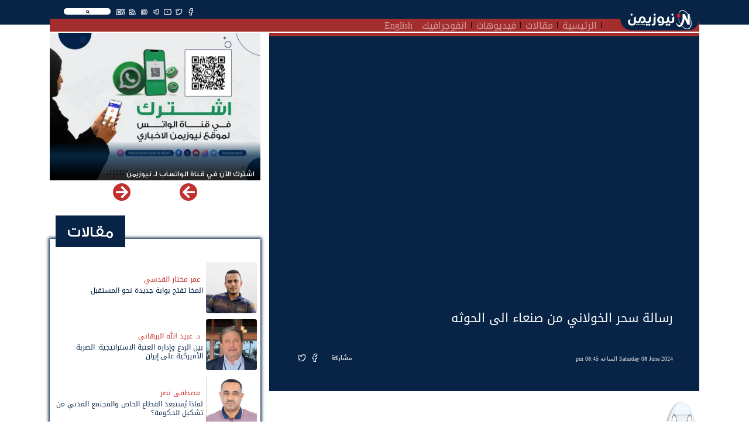

--- FILE ---
content_type: text/html; charset=UTF-8
request_url: https://newsyemen.life/video/1489
body_size: 48856
content:
<!doctype html>
<html lang="ar">
    <head><meta http-equiv="Content-Type" content="text/html; charset=utf-8">
        <title>نيوزيمن  - رسالة سحر الخولاني من صنعاء الى الحوثه </title>
        <!-- ============================================================== -->
        <!-- Required meta tags -->
        <!-- ============================================================== -->
        <meta http-equiv="Content-Type" content="text/html; charset=UTF-8">
<!-- Meta, title, CSS, favicons, etc. -->
<meta charset="utf-8">
<meta http-equiv="X-UA-Compatible" content="IE=edge">
<meta name="viewport" content="width=device-width, initial-scale=1">
<meta name="csrf-token" content="2OEGFo823VoOzxSJD2UZdliokU5VJ4RgzxtpPqW0">
<link rel="apple-touch-icon" href="https://newsyemen.life/admin/images/uploads/766e84f21dbf64865a6c4e2f99908ed6.webp">
<link rel="shortcut icon" sizes="196x196" href="https://newsyemen.life/admin/images/uploads/766e84f21dbf64865a6c4e2f99908ed6.webp">
<meta name="description" content="                 ,تصعيد حوثي متواصل في تعز وتعزيزات عسكرية جديدة تصل البيضاء ,الفريق طارق صالح يستقبل رئيس هيئة الأركان ,انطلاق أول رحلة من مطار المخا إلى جدة يوم الأحد القادم ,قوات العمالقة تسلم مواقع حيوية في عدن لقوات الامن الوطني ,موشن-جرافيك: إخفاق بعثة اونمها في الحديدة ,عدن .. بدء مرحلة ثانية لترميم ٤٠ منزلاً قديما في كريتر ,أوروبا أمام اختبار  حاسم .. هل تصنف الحوثيين بعد الحرس الايراني ,افتتاح فندق جديد في المخا ,طالبات من تعز يرفعن اسم اليمن في &quot;الأولمبياد العالمي للغة العربية ,رسالة سحر الخولاني من صنعاء الى الحوثه https://newsyemen.life/ 
             ,رسالة سحر الخولاني من صنعاء الى الحوثه,">
<meta name="og:title" property="og:title" content="رسالة سحر الخولاني من صنعاء الى الحوثه">
<meta name="og:image" property="og:image" content="https://newsyemen.life/ ">
<meta name="og:description" property="og:description" content=" ">
<meta name="twitter:title" content="رسالة سحر الخولاني من صنعاء الى الحوثه">
<meta name="twitter:description" content=" ">
<meta name="twitter:image" content="https://newsyemen.life/ ">
<meta name="twitter:card" content="summary_large_image">
<meta name="keywords" content="نيوزيمن,نيوز يمن,اخبار اليمن,صنعاء,عدن,الحوثي,المجلس الانتقالي,سقطرى, - رسالة سحر الخولاني من صنعاء الى الحوثه ,,                 ,تصعيد حوثي متواصل في تعز وتعزيزات عسكرية جديدة تصل البيضاء ,الفريق طارق صالح يستقبل رئيس هيئة الأركان ,انطلاق أول رحلة من مطار المخا إلى جدة يوم الأحد القادم ,قوات العمالقة تسلم مواقع حيوية في عدن لقوات الامن الوطني ,موشن-جرافيك: إخفاق بعثة اونمها في الحديدة ,عدن .. بدء مرحلة ثانية لترميم ٤٠ منزلاً قديما في كريتر ,أوروبا أمام اختبار  حاسم .. هل تصنف الحوثيين بعد الحرس الايراني ,افتتاح فندق جديد في المخا ,طالبات من تعز يرفعن اسم اليمن في &quot;الأولمبياد العالمي للغة العربية ,رسالة سحر الخولاني من صنعاء الى الحوثه https://newsyemen.life/ 
             ,رسالة سحر الخولاني من صنعاء الى الحوثه">



        <!-- ============================================================== -->
        <!-- end Required meta tags -->
        <!-- ============================================================== -->

        <link rel="stylesheet" href="https://newsyemen.life/assets/public/css/layout.rtl.css"/>

        <!-- ============================================================== -->
        <!-- Optional Css -->
        <!-- ============================================================== -->
                <!-- ============================================================== -->
        <!-- end Optional Css -->
        <!-- ============================================================== -->
  </head>
    <body>
        <!-- ============================================================== -->
        <!-- main wrapper -->
        <!-- ============================================================== -->
        <div class="main_container">
            <header class="sticky-top">
    <div class="container">
        <nav class="navbar navbar-expand-lg navbar-dark">
            <a class="navbar-brand" href="https://newsyemen.life/"><img src="https://newsyemen.life/admin/images/uploads/ce03344eecbe4ad89e56b80f9bf37dd3.webp" /></a>
            <button class="navbar-toggler" type="button" data-toggle="collapse" data-target="#navbarSupportedContent" aria-controls="navbarSupportedContent" aria-expanded="false" aria-label="Toggle navigation">
                <span class="navbar-toggler-icon"></span>
            </button>
            <div class="collapse navbar-collapse px-3" id="navbarSupportedContent">
                <div class="row m-0">
                                        <div class="col-md-12 float-right nav-topbar">
                        <div class="float-right"><div class="SearchSection">
    <i class="fas fa-search"></i>
</div>
</div>
                        <div class="float-right"><ul class="Social">
            <li><a href="https://www.facebook.com/NewsYemen5" target="_blank" title="Facebook" class="btn-floating btn-sm btn-tw"><i class="fab fa-facebook-f"  ></i></a></li>
            <li><a href="https://twitter.com/NewsYemen5" target="_blank" title="Twitter" class="btn-floating btn-sm btn-tw"><i class="fab fa-twitter"  ></i></a></li>
            <li><a href="https://www.youtube.com/channel/UClcERsIrLZF0QcQYg8v18vg" target="_blank" title="Youtube" class="btn-floating btn-sm btn-tw"><i class="fab fa-youtube"  ></i></a></li>
            <li><a href="https://t.me/NewsYemen5" target="_blank" title="Telegram" class="btn-floating btn-sm btn-tw"><i class="fab fa-telegram-plane"  ></i></a></li>
            <li><a href="https://www.whatsapp.com/channel/0029VaCRQLjATRSlgfVJp22K" target="_blank" title="Whatsapp" class="btn-floating btn-sm btn-tw"><i class="fab fa-whatsapp"  ></i></a></li>
                <li><a href="https://newsyemen.life/rss" target="_blank" title="Rss" class="btn-floating btn-sm btn-tw"><i class="fas fa-rss"></i></a></li>
        <li><a href="https://newsyemen.life/section/11" target="_self" title="Rss" class="btn-floating btn-sm btn-tw"><i style="font-weight:bold;">EN</i></a></li>
</ul>
</div>
                        <!--<div class="float-right"><p class="last_update">أخر تحديث : منذ 6 ساعات</p></div>-->
                    </div>
                </div>
                <div class="row m-0">
                    <div class="col-md-11 p-0" ><ul class="navbar-nav mr-auto">
            <li class="nav-item">
            <a class="nav-link" href="https://newsyemen.life/">الرئيسية</a>
        </li>
            <li class="nav-item">
            <a class="nav-link" href="https://newsyemen.life/articles">مقالات</a>
        </li>
            <li class="nav-item">
            <a class="nav-link" href="https://newsyemen.life/videos">فيديوهات</a>
        </li>
            <li class="nav-item">
            <a class="nav-link" href="https://newsyemen.life/section/10">انفوجرافيك</a>
        </li>
            <li class="nav-item">
            <a class="nav-link" href="https://newsyemen.life/section/11">English</a>
        </li>
    </ul>
</div>
                    <div class="col-md-1 p-0 AddingMenu"></div>
                </div>
            </div>
        </nav>
    </div>
</header>
<div class="container"><div class="row"><div class="col-12"><div class="ResultContainer">
    <div class="ResultMain">
        <div class="row">
            <div class="col-md-3 SearchOptions">
                <input name="searchfor" type="text" class="SearchFor" placeholder="البحث عن" autocomplete="off" />
                <br>
                <div class="row">
                    <div class="col">
                        <div class="custom-control custom-checkbox">
                        <input name="News" value="News" checked="checked" type="checkbox" class="custom-control-input" id="News">
                        <label class="custom-control-label" for="News">أخبار</label>
                        </div>
                    </div>
                    <div class="col">
                        <div class="custom-control custom-checkbox">
                        <input name="Articles" value="Articles" checked="checked" type="checkbox" class="custom-control-input" id="Articles">
                        <label class="custom-control-label" for="Articles">مقالات</label>
                        </div>
                    </div>
                </div>
                <div class="row">
                    <div class="col">
                        <div class="custom-control custom-checkbox">
                        <input name="Videos" value="Videos" checked="checked" type="checkbox" class="custom-control-input" id="Videos">
                        <label class="custom-control-label" for="Videos">فيديوهات</label>
                        </div>
                    </div>
                    <div class="col">
                        <div class="custom-control custom-checkbox">
                        <input name="Writer" value="Writer" checked="checked" type="checkbox" class="custom-control-input" id="Writer">
                        <label class="custom-control-label" for="Writer">كتاب</label>
                        </div>
                    </div>
                </div>
                <div class="row">
                    <div class="col">
                        <div class="custom-control custom-checkbox">
                        <input name="FullSearch" value="FullSearch" type="checkbox" class="custom-control-input" id="FullSearch">
                        <label class="custom-control-label" for="FullSearch">بحث متكامل</label>
                        </div>
                    </div>
                </div>
            </div>
            <div class="col-md Results"></div>
        </div>
    </div>
</div>
</div></div></div>

            <!-- ============================================================== -->
            <!-- wrapper  -->
            <!-- ============================================================== -->
            <!-- ============================================================== -->
            <!-- Required Fonts -->
            <!-- ============================================================== -->
            <link rel="stylesheet" href="https://newsyemen.life/assets/public/css/fonts.css"/>
<link rel="stylesheet" href="https://newsyemen.life/assets/public/css/font-awesome.css"/>            <!-- ============================================================== -->
            <!-- end Required Fonts -->
            <!-- ============================================================== -->

            <!-- ============================================================== -->
            <!-- Required Css -->
            <!-- ============================================================== -->
            <link rel="stylesheet" href="https://newsyemen.life/assets/public/css/app.rtl.css"/>            <!-- ============================================================== -->
            <!-- end Required Css -->
            <!-- ============================================================== -->

            <!-- ============================================================== -->
            <!-- wrapper  -->
            <!-- ============================================================== -->
            <main style="overflow:hidden;">
                <div class="container">
                    <div class="BreakingBar">
                        <div class="row">
                                                                                </div>
                    </div>
                    
                    <div class="AllPage" style="">
                        <div class="row">
                                                            <div class="col-md-8 mt-1">
                                        <!-- HomePage Begin -->
        <!-- HomePage End -->
    
    <!-- PaginationPage Begin -->
        <!-- PaginationPage End -->
    
    <!-- Show New Begin -->
        <!-- Show New End -->
    
    <!-- Show Article Begin -->
        <!-- Show Article End -->
    
    <!-- Show Tweet Begin -->
        <!-- Show Tweet End -->

    <!-- Show Video Begin -->
            <div class="Video_Item">
                                                                                <div class="Show mb-2 Dir_r">
                <div class="VideoContent mb-3">
                    
                    <div class="VideoShortContent">
                        <div class="Video_Container mt-3">
                            <iframe autoPlay="true" src="https://www.youtube.com/embed/k9m1Uaz5HDM?autoplay=1" allow="autoplay" frameborder="0" allowfullscreen></iframe>
                        </div>
                        <h1>رسالة سحر الخولاني من صنعاء الى الحوثه</h1>
                        <span>
                                                                                            Saturday 08 June 2024 الساعة 08:45 pm
                                                    </span>
                        <div class="itemFooter float-right">
                            <ul class="Share">
    <!-- <li><a href="https://newsyemen.life/" title="الصفحة الرئيسية" class="btn-floating btn-sm btn-tw"><i class="fa fa-home"></i></a></li> -->
    <li><span>مشاركة</span></li>
    <li><a href="https://www.facebook.com/sharer.php?u=https://newsyemen.life/video/1489" target="_blank" title="مشاركة عبر الفيسبوك" class="btn-floating btn-sm btn-tw" style="background-color:#4267b2"><i class="fab fa-facebook-f"></i></a></li>
    <li><a href="https://twitter.com/intent/tweet?url=https://newsyemen.life/video/1489" target="_blank" title="مشاركة عبر تويتر" class="btn-floating btn-sm btn-tw" style="background-color:#33d0e6"><i class="fab fa-twitter"></i></a></li>
    <!--<li><a href="whatsapp://send?text=https://newsyemen.life/video/1489" title="مشاركة عبر واتساب" class="btn-floating btn-sm btn-tw" style="color:#45c22d"><i class="fab fa-whatsapp"></i></a></li>-->
    <!--<li><a href='https://telegram.me/share/url?url=' onclick='window.open(&apos;https://telegram.me/share/url?url=https://newsyemen.life/video/1489&amp;bodytext=&amp;tags=&amp;text=&apos;+encodeURIComponent(document.title));return false;' title="مشاركة عبر تليجرام" class="btn-floating btn-sm btn-tw" style="color:#28a7e5"><i class="fab fa-telegram-plane"></i></a></li>-->
    <li class="d-inline-block d-sm-none"><a href="whatsapp://send?text=https://newsyemen.life/video/1489" title="مشاركة عبر واتساب" class="btn-floating btn-sm btn-tw" style="background-color:#45c22d"><i class="fab fa-whatsapp"></i></a></li>
    <li class="d-inline-block d-sm-none"><a href='https://telegram.me/share/url?url=' onclick='window.open(&apos;https://telegram.me/share/url?url=https://newsyemen.life/video/1489&amp;bodytext=&amp;tags=&amp;text=&apos;+encodeURIComponent(document.title));return false;' title="مشاركة عبر تليجرام" class="btn-floating btn-sm btn-tw" style="background-color:#28a7e5"><i class="fab fa-telegram-plane"></i></a></li>
</ul>

                        </div>
                    </div>
                    <a class="ShowParent" href="https://newsyemen.life/channel/9"><h3><img class="rounded-circle height-eqal mr-2 imageLazy" style="width:60px;" data-img="https://yt3.googleusercontent.com/ytc/AIdro_nyOWGeSyy5j0DZKJOwRMAlmxwNaYLs8YyNlWQQULoj608=s900-c-k-c0x00ffffff-no-rj" alt="newsyemen نيوزيمن">newsyemen نيوزيمن</h3></a>
                    <h2 class="p-2">
                        
                        
                        
                    </h2>
                    
                </div>
                <div class="row">
                        <div class="col-md-7">
                            <div class="Relateds">
                                <h3><span><span>متعلقات</span></span></h3>
                                <div class="content">
                                    <div class="row">
                                                                                    <div class="col-md-6 mb-2"><div class="Video_Item">
                    <div class="Block" title="طالبات من تعز يرفعن اسم اليمن في &quot;الأولمبياد العالمي للغة العربية" >
                <a href="https://newsyemen.life/video/2444" class="img-fill imageLazy" data-img="https://newsyemen.life/admin/images/uploads/7da96bed7deffbc1b942c030d744bb3a.webp" style="z-index:1;padding-top:calc(2.5 / 4 * 100%);">
                    <span class="playicon"><img src="https://newsyemen.life/admin/images/default/play.png"/></span>
                </a>
                <a class="VBlockTitle" href="https://newsyemen.life/video/2444"><h2>طالبات من تعز يرفعن اسم اليمن في &quot;الأولمبياد العالمي للغة العربية</h2></a>
                <!-- <span>01 يناير ,1970</span> -->
            </div>
        </div>
</div>
                                                                                    <div class="col-md-6 mb-2"><div class="Video_Item">
                    <div class="Block" title="افتتاح فندق جديد في المخا" >
                <a href="https://newsyemen.life/video/2443" class="img-fill imageLazy" data-img="https://newsyemen.life/admin/images/uploads/60237172317ac2c414c2477b1033a600.webp" style="z-index:1;padding-top:calc(2.5 / 4 * 100%);">
                    <span class="playicon"><img src="https://newsyemen.life/admin/images/default/play.png"/></span>
                </a>
                <a class="VBlockTitle" href="https://newsyemen.life/video/2443"><h2>افتتاح فندق جديد في المخا</h2></a>
                <!-- <span>01 يناير ,1970</span> -->
            </div>
        </div>
</div>
                                                                                    <div class="col-md-6 mb-2"><div class="Video_Item">
                    <div class="Block" title="أوروبا أمام اختبار  حاسم .. هل تصنف الحوثيين بعد الحرس الايراني" >
                <a href="https://newsyemen.life/video/2442" class="img-fill imageLazy" data-img="https://newsyemen.life/admin/images/uploads/b66b2cf8f9b4c1e9f247b4dc0ee04b49.webp" style="z-index:1;padding-top:calc(2.5 / 4 * 100%);">
                    <span class="playicon"><img src="https://newsyemen.life/admin/images/default/play.png"/></span>
                </a>
                <a class="VBlockTitle" href="https://newsyemen.life/video/2442"><h2>أوروبا أمام اختبار  حاسم .. هل تصنف الحوثيين بعد الحرس الايراني</h2></a>
                <!-- <span>01 يناير ,1970</span> -->
            </div>
        </div>
</div>
                                                                                    <div class="col-md-6 mb-2"><div class="Video_Item">
                    <div class="Block" title="عدن .. بدء مرحلة ثانية لترميم ٤٠ منزلاً قديما في كريتر" >
                <a href="https://newsyemen.life/video/2441" class="img-fill imageLazy" data-img="https://newsyemen.life/admin/images/uploads/2e919b9be2da7706181b33e23d20704e.webp" style="z-index:1;padding-top:calc(2.5 / 4 * 100%);">
                    <span class="playicon"><img src="https://newsyemen.life/admin/images/default/play.png"/></span>
                </a>
                <a class="VBlockTitle" href="https://newsyemen.life/video/2441"><h2>عدن .. بدء مرحلة ثانية لترميم ٤٠ منزلاً قديما في كريتر</h2></a>
                <!-- <span>01 يناير ,1970</span> -->
            </div>
        </div>
</div>
                                                                            </div>
                                </div>
                            </div>
                        </div>
                        <div class="col-md-4 offset-md-1">
                            <div class="LatestModel">
                                <h3><span><span>اخر الفيديوهات</span></span></h3>
                                <div class="content">
                                                                            <div class="Video_Item">
                    <div class="Title" title="موشن-جرافيك: إخفاق بعثة اونمها في الحديدة" >
                <a href="https://newsyemen.life/video/2440">
                    <h2><i class="fas fa-play"></i>موشن-جرافيك: إخفاق بعثة اونمها في الحديدة</h2>
                </a>
            </div>
        </div>

                                                                            <div class="Video_Item">
                    <div class="Title" title="قوات العمالقة تسلم مواقع حيوية في عدن لقوات الامن الوطني" >
                <a href="https://newsyemen.life/video/2439">
                    <h2><i class="fas fa-play"></i>قوات العمالقة تسلم مواقع حيوية في عدن لقوات الامن الوطني</h2>
                </a>
            </div>
        </div>

                                                                            <div class="Video_Item">
                    <div class="Title" title="انطلاق أول رحلة من مطار المخا إلى جدة يوم الأحد القادم" >
                <a href="https://newsyemen.life/video/2438">
                    <h2><i class="fas fa-play"></i>انطلاق أول رحلة من مطار المخا إلى جدة يوم الأحد القادم</h2>
                </a>
            </div>
        </div>

                                                                            <div class="Video_Item">
                    <div class="Title" title="الفريق طارق صالح يستقبل رئيس هيئة الأركان" >
                <a href="https://newsyemen.life/video/2437">
                    <h2><i class="fas fa-play"></i>الفريق طارق صالح يستقبل رئيس هيئة الأركان</h2>
                </a>
            </div>
        </div>

                                                                            <div class="Video_Item">
                    <div class="Title" title="تصعيد حوثي متواصل في تعز وتعزيزات عسكرية جديدة تصل البيضاء" >
                <a href="https://newsyemen.life/video/2436">
                    <h2><i class="fas fa-play"></i>تصعيد حوثي متواصل في تعز وتعزيزات عسكرية جديدة تصل البيضاء</h2>
                </a>
            </div>
        </div>

                                                                    </div>
                            </div>
                        </div>
                    </div>
                <div class="row ad-block"><div class="col-md-12"><div align="center" ><a href="https://newsyemen.net/section/27" /><img src="https://newsyemen.net/ads/newsyemen_art_ban.jpg" border="0"   /></>
</div></div></div>
            </div>
            
        </div>

        <!-- Show Video End -->

    <!-- SearchResult Begin -->
        <!-- SearchResult End -->
    <!-- Page Begin -->
        <!-- Page End -->
    <!-- Breakings Begin -->
        <!-- Breakings End -->
    <!-- Contact Begin -->
        <!-- Contact End -->





                                </div>
                                <div class="col-md-4 mt-1">
                                    <div class="sideSection">
    
            <div class="PrivateFiles">
            <div id="Carousel-PrivateFile" class="Carousel carousel slide" data-items="1"  data-ride="carousel">
        <div class="carousel-inner" style="margin:0 -0.25rem;">
                                            <div class="carousel-item col-12 col-sm-12 col-md-12 col-lg-12 px-1 active">
                                    <div class="private_file">
                <div class="Block" title="اشترك الآن في قناة الواتساب لـ نيوزيمن">
                <a href="https://whatsapp.com/channel/0029VaCRQLjATRSlgfVJp22K" target="_blank" class="img-fill imageLazy" data-img="https://newsyemen.life/admin/images/uploads/09b2e3ea9e3e115b787e411a0e97aed6.webp" style="padding-top:calc(2.8 / 4 * 100%)"></a>
                <h2><a href="https://whatsapp.com/channel/0029VaCRQLjATRSlgfVJp22K" target="_blank">اشترك الآن في قناة الواتساب لـ نيوزيمن</a></h2>
            </div>
        </div>

                </div>
                    </div>
        <a class="carousel-control-prev" href="#Carousel-PrivateFile" role="button" data-slide="prev">
            <i class="fas fa-chevron-right"></i>
        </a>
        <a class="carousel-control-next" href="#Carousel-PrivateFile" role="button" data-slide="next">
            <i class="fas fa-chevron-left"></i>
        </a>
</div>

        </div>
        
            <div class="mb-5 mt-5 ArticlesList">
            <div class="SideArticles">
                <h2><a href="https://newsyemen.life/articles">مقالات</a></h2>
                <div class="content">
                                            <div class="Article_Item">
                    <div class="Short">
                <div class="row m-0 align-items-center">
                    <div class="col-3 p-0">
                        <a href="https://newsyemen.life/writer/عمر مختار القدسي" class="img-fill rounded imageLazy" data-img="https://newsyemen.life/admin/images/uploads/0dbcfab0ceb0fe217596e19b93b4c094.webp" style="padding-top:calc(1 / 1 * 100%);"></a>
                    </div>
                    <div class="col-9 p-0">
                        <div class="Contents">
                            <a href="https://newsyemen.life/writer/عمر مختار القدسي"><h3>عمر مختار القدسي</h3></a>
                            <a href="https://newsyemen.life/article/15173"><h2>المخا تفتح بوابة جديدة نحو المستقبل</h2></a>
                        </div>
                    </div>
                </div>
            </div>
        </div>

                                            <div class="Article_Item">
                    <div class="Short">
                <div class="row m-0 align-items-center">
                    <div class="col-3 p-0">
                        <a href="https://newsyemen.life/writer/د. عبيد الله البرهاني" class="img-fill rounded imageLazy" data-img="https://newsyemen.life/admin/images/uploads/80823d397ce4e1b0882a5042449a7bb3.webp" style="padding-top:calc(1 / 1 * 100%);"></a>
                    </div>
                    <div class="col-9 p-0">
                        <div class="Contents">
                            <a href="https://newsyemen.life/writer/د. عبيد الله البرهاني"><h3>د. عبيد الله البرهاني</h3></a>
                            <a href="https://newsyemen.life/article/15172"><h2>بين الردع وإدارة العتبة الاستراتيجية: الضربة الأميركية على إيران</h2></a>
                        </div>
                    </div>
                </div>
            </div>
        </div>

                                            <div class="Article_Item">
                    <div class="Short">
                <div class="row m-0 align-items-center">
                    <div class="col-3 p-0">
                        <a href="https://newsyemen.life/writer/مصطفى نصر" class="img-fill rounded imageLazy" data-img="https://newsyemen.life/admin/images/uploads/9f6ae3d09132090a95b9b1d64a0fef17.webp" style="padding-top:calc(1 / 1 * 100%);"></a>
                    </div>
                    <div class="col-9 p-0">
                        <div class="Contents">
                            <a href="https://newsyemen.life/writer/مصطفى نصر"><h3>مصطفى نصر</h3></a>
                            <a href="https://newsyemen.life/article/15171"><h2>لماذا يُستبعد القطاع الخاص والمجتمع المدني من تشكيل الحكومة؟</h2></a>
                        </div>
                    </div>
                </div>
            </div>
        </div>

                                            <div class="Article_Item">
                    <div class="Short">
                <div class="row m-0 align-items-center">
                    <div class="col-3 p-0">
                        <a href="https://newsyemen.life/writer/عادل الهرش" class="img-fill rounded imageLazy" data-img="https://newsyemen.life/admin/images/uploads/c49f47cf85533a66a6fb344813458d02.webp" style="padding-top:calc(1 / 1 * 100%);"></a>
                    </div>
                    <div class="col-9 p-0">
                        <div class="Contents">
                            <a href="https://newsyemen.life/writer/عادل الهرش"><h3>عادل الهرش</h3></a>
                            <a href="https://newsyemen.life/article/15170"><h2>إيران بين الانهيار والتحول: أزمات الداخل وصدام الخارج</h2></a>
                        </div>
                    </div>
                </div>
            </div>
        </div>

                                    </div>
            </div>
        </div>
        
    
    
            <div class="mb-3 VideoList">
            <div class="SideVideos">
                <h2><a href="https://newsyemen.life/videos">فيديو</a></h2>
                <div class="content">
                                            <div class="Video_Item">
                    <div class="Block" title="مليشيا الحوثي تختطف عدد من الفلسطينيين المقيمين في صنعاء" >
                <a href="https://newsyemen.life/video/2435" class="img-fill imageLazy" data-img="https://newsyemen.life/admin/images/uploads/b848cab317e8a67934077ef5d1cd2033.webp" style="z-index:1;padding-top:calc(2.5 / 4 * 100%);">
                    <span class="playicon"><img src="https://newsyemen.life/admin/images/default/play.png"/></span>
                </a>
                <a class="VBlockTitle" href="https://newsyemen.life/video/2435"><h2>مليشيا الحوثي تختطف عدد من الفلسطينيين المقيمين في صنعاء</h2></a>
                <!-- <span>01 يناير ,1970</span> -->
            </div>
        </div>

                                            <div class="Video_Item">
                    <div class="Block" title="وادي عبر بتعز جمال طبيعي مهدد بالجفاف" >
                <a href="https://newsyemen.life/video/2434" class="img-fill imageLazy" data-img="https://newsyemen.life/admin/images/uploads/babea4c2f389326a17c8face18f469fd.webp" style="z-index:1;padding-top:calc(2.5 / 4 * 100%);">
                    <span class="playicon"><img src="https://newsyemen.life/admin/images/default/play.png"/></span>
                </a>
                <a class="VBlockTitle" href="https://newsyemen.life/video/2434"><h2>وادي عبر بتعز جمال طبيعي مهدد بالجفاف</h2></a>
                <!-- <span>01 يناير ,1970</span> -->
            </div>
        </div>

                                            <div class="Video_Item">
                    <div class="Block" title="استهداف حمدي شكري .. إدانات واسعة وإجماع وطني على مواجهة الارهاب" >
                <a href="https://newsyemen.life/video/2433" class="img-fill imageLazy" data-img="https://newsyemen.life/admin/images/uploads/6f48d2939258c6039778fe1dfa28b54f.webp" style="z-index:1;padding-top:calc(2.5 / 4 * 100%);">
                    <span class="playicon"><img src="https://newsyemen.life/admin/images/default/play.png"/></span>
                </a>
                <a class="VBlockTitle" href="https://newsyemen.life/video/2433"><h2>استهداف حمدي شكري .. إدانات واسعة وإجماع وطني على مواجهة الارهاب</h2></a>
                <!-- <span>01 يناير ,1970</span> -->
            </div>
        </div>

                                    </div>
            </div>
        </div>
        
</div>
                                </div>
                                                    </div>
                    </div>
                </div>
            </main>

            <!-- ============================================================== -->
            <!-- end wrapper  -->
            <!-- ============================================================== -->
            <footer>
    <div class="text-white-50">
        <div class="container">
            <div class="row align-items-center">
                <div class="col-md-4 text-center">
                    <a class="navbar-brand" href="https://newsyemen.life/"><img src="https://newsyemen.life/admin/images/uploads/ce03344eecbe4ad89e56b80f9bf37dd3.webp" /></a>
                    <div class="SearchSection mt-2">
                        <i class="fas fa-search"></i>
                    </div>
                    <ul class="Social">
            <li><a href="https://www.facebook.com/NewsYemen5" target="_blank" title="Facebook" class="btn-floating btn-sm btn-tw"><i class="fab fa-facebook-f"  ></i></a></li>
            <li><a href="https://twitter.com/NewsYemen5" target="_blank" title="Twitter" class="btn-floating btn-sm btn-tw"><i class="fab fa-twitter"  ></i></a></li>
            <li><a href="https://www.youtube.com/channel/UClcERsIrLZF0QcQYg8v18vg" target="_blank" title="Youtube" class="btn-floating btn-sm btn-tw"><i class="fab fa-youtube"  ></i></a></li>
            <li><a href="https://t.me/NewsYemen5" target="_blank" title="Telegram" class="btn-floating btn-sm btn-tw"><i class="fab fa-telegram-plane"  ></i></a></li>
            <li><a href="https://www.whatsapp.com/channel/0029VaCRQLjATRSlgfVJp22K" target="_blank" title="Whatsapp" class="btn-floating btn-sm btn-tw"><i class="fab fa-whatsapp"  ></i></a></li>
                <li><a href="https://newsyemen.life/rss" target="_blank" title="Rss" class="btn-floating btn-sm btn-tw"><i class="fas fa-rss"></i></a></li>
        <li><a href="https://newsyemen.life/section/11" target="_self" title="Rss" class="btn-floating btn-sm btn-tw"><i style="font-weight:bold;">EN</i></a></li>
</ul>
                </div>
                <div class="col-md-4 text-center">
                    <ul class="navbar-nav footer-nav text-center">
            <li class="nav-item">
            <a class="nav-link text-reset" href="https://newsyemen.life/page/حول%20نيوزيمن">حول نيوزيمن<span class="sr-only">(current)</span></a>
        </li>
            <li class="nav-item">
            <a class="nav-link text-reset" href="https://newsyemen.life/page/اتصل%20بنا">إتصل بنا<span class="sr-only">(current)</span></a>
        </li>
    </ul>
                    <p class="mb-2 d-block w-100 text-center"style="color:white;font-size:10px">جميع الحقوق محفوظة لنيوزيمن © 2026</p>
                </div>
            </div>
        </div>
    </div>
</footer>
            <style>
                @media(max-width:500px){
                    footer{
                        /* padding-bottom: 110px !important; */
                    }
                }
            </style>
            <div style="position:fixed;left:0;right:0;bottom:0;display:block;overflow:hidden;"></div>
        </div>
        <!-- ============================================================== -->
        <!-- end main wrapper  -->
        <!-- ============================================================== -->
    </body>
    <!-- ============================================================== -->
    <!-- Required Css -->
    <!-- ============================================================== -->
    <style>
        .carousel {
            background-color:#072446;
            padding:10px;
        }
        .carousel-inner{
            width:calc(100% - 40px);
            margin:0 auto !important;
        }
        .carousel-control-next,.carousel-control-prev{
            color:white;
            width: 30px;
            height: 30px;
        }
        .carousel-control-next,.carousel-control-prev {
            opacity:0.6;
            top:50%;
            transform:translate(0,-50%);
        }
                        @media (min-width: 576px) and (max-width: 768px) {
            /* Show 3rd slide on sm if col-sm-6*/
            #Carousel-PrivateFile .carousel-inner .active.col-sm-6.carousel-item + .carousel-item + .carousel-item {
                position: absolute;
                top: 0;
                left: -50%;  /*change this with javascript in the future*/
                z-index: -1;
                display: block;
                visibility: visible;
            }
        }
                                    </style>
    <!-- ============================================================== -->
    <!-- end Required Css -->
    <!-- ============================================================== -->
    <!-- ============================================================== -->
    <!-- Required JavaScript  -->
    <!-- ============================================================== -->
    <script type="text/javascript" src="https://newsyemen.life/assets/public/js/app.js"></script>
            <script>
        $( window ).on( "load", function() {
            var ulWidth = $('header ul.navbar-nav').width();
            var lisWidth = 0;
            $.each($('header ul.navbar-nav li'),function(key,li){ lisWidth += $(li).width(); });
            if(lisWidth > ulWidth){
                $('.AddingMenu').append('<span class="AddedmenuToggle"><i></i><i></i><i></i></span><ul class="AddedMenu"></ul>');
                $.each($('header ul.navbar-nav li'),function(key,li){
                    if(($(li).offset().left) < $('header ul.navbar-nav').offset().left + $(li).width()){
                        $.each($('header ul.navbar-nav li'),function(key2,li2){
                            if(key2 >= key){
                                $(li2).appendTo("ul.AddedMenu");
                            }
                        });
                        return false;
                    }
                });
            }
            $('body').on('click','.AddedmenuToggle',function(){
                $(this).toggleClass('active');
                $('.AddedMenu').slideToggle(200);
            })
            $(document).mouseup(function(e){
                var container = $("ul.AddedMenu,.AddedmenuToggle");

                // If the target of the click isn't the container
                if(!container.is(e.target) && container.has(e.target).length === 0){
                    $('.AddedMenu').slideUp(200);
                    $('.AddedmenuToggle').removeClass('active');
                }
            });
        });

        </script>
                <script>
        $('#Carousel-PrivateFile').on('slide.bs.carousel', function (e) {
            /*
                CC 2.0 License Iatek LLC 2018 - Attribution required
            */
            var $e = $(e.relatedTarget);
            var idx = $e.index();
            var itemsPerSlide = $(this).data('items');
            var totalItems = $(this).find('.carousel-item').length;
            if (idx >= totalItems-(itemsPerSlide-1)) {
                var it = itemsPerSlide - (totalItems - idx);
                    // console.log(e.direction);
                for (var i=0; i<it; i++) {
                    // append slides to end
                    if (e.direction=="left") {
                        $(this).find('.carousel-item').eq(i).appendTo($(this).find('.carousel-inner'));
                    }
                    else {
                        $(this).find('.carousel-item').eq(0).appendTo($(this).find('.carousel-inner'));
                    }
                }
            }
        });
    </script>
    <script>
        $('body').on('click','.SearchSection',function(){
            // var SearchInput = $(this);
            // $('.ResultMain input.SearchFor').val(SearchInput.val());
            // if(SearchInput.val() != '' && SearchInput.val().length > 2){
                $('.ResultMain').slideToggle(100);
                $('.ResultMain input.SearchFor').focus();
            // }
        });
        $(document).mouseup(function(e){
            var container = $(".ResultMain,.SearchSection");

            // If the target of the click isn't the container
            if(!container.is(e.target) && container.has(e.target).length === 0){
                $('.ResultMain').slideUp(100);
            }
        });
        var timeout = null;
        $('body').on('keyup','.ResultMain input.SearchFor',function(e){
            var SearchInput = $(this);
            if(SearchInput.val().length >= 3){
                if(e.keyCode == 13){
                    window.location.href = 'https://newsyemen.life/search/?q='+SearchInput.val();
                }else{
                    var searchwith = [];
                    if($('.SearchOptions input[type="checkbox"]:checked:not([name="FullSearch"])').length > 0){
                        $.each($('.SearchOptions input[type="checkbox"]:checked:not([name="FullSearch"])'),function(){
                            searchwith.push($(this).val());
                        })
                        var searchfor = SearchInput.val();
                        var fullsearch = $('input[name="FullSearch"]:checked').length > 0?$('input[name="FullSearch"]:checked').val():'';
                        clearTimeout(timeout);
                        timeout = setTimeout(function(){
                            $('.Results').empty();
                            $.ajax({
                                type: "get",
                                url: 'https://newsyemen.life/ajaxsearch',
                                async: false,
                                data:{searchfor,searchwith,fullsearch},
                                success: function(data) {
                                    $('.ResultMain .Results').append(data);
                                    Array.prototype.forEach.call($('.ResultMain .Results')[0].getElementsByClassName('imageLazy'), function(el) {
                                        window.observer.observe(el);
                                    });
                                }
                            });
                        },1000);
                    }
                }
            }
        });
        $('body').on('change','.ResultMain input[type="checkbox"]',function(){
            $('.ResultMain .nav-tabs .nav-link').removeClass('active');
            $('.ResultMain .tab-content .tab-pane').removeClass('show active');
            if($(this).is(':checked')){
                $('.ResultMain .nav-tabs #'+$(this).val().toLowerCase()+'-tab').show();
            }else{
                $('.ResultMain .nav-tabs #'+$(this).val().toLowerCase()+'-tab').hide();
            }
            $('.ResultMain .nav-tabs .nav-link:visible:first').click();

        });

        $('body').on('click','.Search_Form a',function(){
            if($(this).siblings('form').hasClass("active") && $(this).siblings('form').find('.Search_Input').val() != ''){
                $(this).siblings('form').submit();
            }else{
                $(this).siblings('form').toggleClass('active');
            }
        });
        $('body').on('click','.SearchOptions',function(){
            if(!$(this).find('input[name="searchfor"]').is(":focus")){
                $(this).find('input[name="searchfor"]').focus();
            }
            
        })
    </script>
<script src="https://cdn.embedly.com/widgets/platform.js" charset="UTF-8"></script>
<script>
    $('.height-eqal').each(function(){
        $(this).height($(this).width());
    });
    $('.Breaking-Bar .inner-content').marquee({
        speed: 50,
        direction: 'right',
        duplicated: true,
        easing: 'linear',
        pauseOnHover: true,
    });

    $.fn.isOnScreen = function(){
        var win = $(window);
        var viewport = {
            top : win.scrollTop(),
            left : win.scrollLeft()
        };
        viewport.right = viewport.left + win.width();
        viewport.bottom = viewport.top + win.height();
        var bounds = this.offset();
        bounds.right = bounds.left + this.outerWidth();
        bounds.bottom = bounds.top + this.outerHeight();
        return (!(viewport.right < bounds.left || viewport.left > bounds.right || viewport.bottom < bounds.top || viewport.top > bounds.bottom));
    };
    $(document).ready(function(){
        $(window).on('scroll , load',function(){
            $('.LoadAjaxContent').each(function(key,element){
                elem = $(element);
                if (elem.isOnScreen() && !elem.data('loaded')) {
                    elem.data('loaded','true');
                    $.ajax({
                        type: "post",
                        url: 'https://newsyemen.life/LoadAjaxContent',
                        async: false,
                        data:{
                            "_token":"2OEGFo823VoOzxSJD2UZdliokU5VJ4RgzxtpPqW0",
                            "id":elem.data('id'),
                            "model":elem.data('model'),
                            "scope":elem.data('scope'),
                            "exept":elem.data('exept'),
                        },
                        success: function(data) {
                            elem.find('.card-body').html(data);
                            // console.log(data);
                        }
                    });
                }
            });
        });
    });
</script>



    <!-- ============================================================== -->
    <!-- end Required JavaScript  -->
    <!-- ============================================================== -->
    <!-- ============================================================== -->
    <!-- Optional JavaScript  -->
    <!-- ============================================================== -->
    <script>
    $('body').on('keyup','input[name="search"]',function(event){
        var keycode = (event.keyCode ? event.keyCode : event.which);
        if(keycode == '13'){
            var MainUrl = document.location.href.split('?')[0];
            var Parameters = document.location.href.split('?')[1]?(document.location.href.split('?')[1].split('&')):[];
            var NewParams = Parameters.slice(0);
            $.each(Parameters,function(index,param){
                if(param.indexOf('q=') !== -1){
                    NewParams.splice(index,1);
                    console.log('f');
                }
            });
            NewParams.push('q='+$(this).val());
            $.each(NewParams,function(index,param){
                if(index == 0){
                    MainUrl = MainUrl+'?'+param;
                }else{
                    MainUrl = MainUrl+'&'+param;
                }
            });
            document.location = MainUrl;
        }
    })
</script>
        <!-- ============================================================== -->
    <!-- end Optional JavaScript  -->
    <!-- ============================================================== -->
</html>
